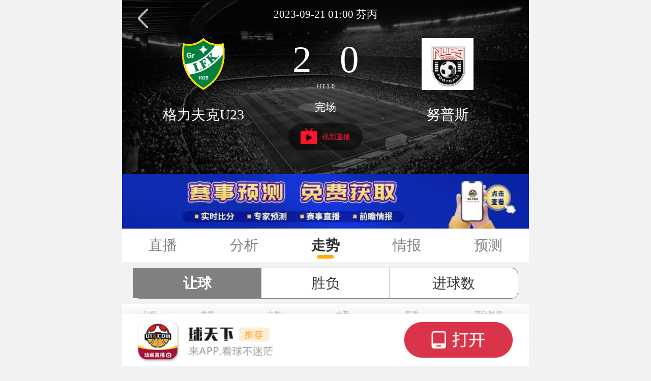

--- FILE ---
content_type: text/html; charset=UTF-8
request_url: https://m.live.qtx.com/rangqiu/yj9529Avjx.html
body_size: 6678
content:
<!DOCTYPE HTML>
<html>
<head>
    <title>芬丙格力夫克U23vs努普斯让球指数_2026年01月21日-球天下体育</title>
    <meta name="keywords" content="让球指数,格力夫克U23vs努普斯让球">
    <meta name="description" content="球天下体育为您提供芬丙格力夫克U23vs努普斯让球指数数据分析，即时让球指数以及各公司对应的指数变化和盘路走势情况。">
    <meta charset="utf-8"/>
    <meta name="applicable-device" content="mobile"/>
    <meta content="yes" name="apple-touch-fullscreen"/>
    <meta content="yes" name="apple-mobile-web-app-capable"/>
    <meta content="telephone=no,email=no" name="format-detection"/>
    <meta name="viewport" content="width=device-width, initial-scale=1, minimum-scale=1, maximum-scale=1"/>
        <link rel="canonical" href="https://live.qtx.com/rangqiu/yj9529Avjx.html"/>
    
    <link rel="stylesheet" type="text/css" href="https://img.qtx.com/wap2/css/style.css"/>

    <link rel="stylesheet" type="text/css" href="https://img.qtx.com/wap2/css/amateur.mini.css"/>

    <link rel="stylesheet" type="text/css" href="https://img.qtx.com/wap2/css/selected.scss"/>

    <script type="text/javascript">
        (function (doc, win) {
            var o = document.querySelector('html')
            var h = o.offsetHeight;  //高度
            var w = o.offsetWidth;  //宽度
            var docEl = doc.documentElement,
                resizeEvt = 'orientationchange' in window ? 'orientationchange' : 'resize',
                recalc = function () {
                    var clientWidth = docEl.clientWidth;
                    if (!clientWidth) return;
                    if(w <= 800){
                        docEl.style.fontSize = 20 * (w / 375) + 'px';
                    }else{
                        docEl.style.fontSize = 42.6667+'px';
                    }
                };
            recalc();
            if (!doc.addEventListener) return;
            win.addEventListener(resizeEvt, recalc, false);
            doc.addEventListener('DOMContentLoaded', recalc, false);
        })(document, window);

        </script>


 <script type="text/javascript" src="https://img.qtx.com/wap2/js/jquery-1.9.11.min.js"></script>
    <script type="text/javascript" src="https://img.qtx.com/wap2/js/amateur.js"></script>





</head>
<body>
<style>
    body{padding-top:0;}
    .bg_white th{ font-size: 14px; }
</style>
<div class="outs-main">
        <script type="text/javascript" src="https://img.qtx.com/style/layer/layer.js"></script>

<style>
    .play_btn {
        background: #ffae00;
        color: #fff;
        font-size: 0.5rem;
        line-height: 0.5rem;
        padding: 0.15rem 0.35rem;
        border-radius: 2em;
        display: inline-block;
    }

    .wait_btn {
        color: #fff;
        font-size: 0.5rem;
        line-height: 0.5rem;
        padding: 0.15rem 0.35rem;
        border-radius: 2em;
        display: inline-block;
    }

    .play_btn .icon_yellow_play {
        width: 0.5rem;
        height: 0.5rem;
        margin-right: 0.2rem;
        vertical-align: middle;
        margin-top: -1px;
    }
</style>

<div class="outs-head">
    <a href="javascript:history.back();" class="back-btn"></a>
    <p class="outs-date-name">2023-09-21 01:00 芬丙 </p>
    <table class="outs-team">
        <tr>
                                         
            <td width="40%"><a href="https://m.data.qtx.com/qiudui/Xn6JyNoj2B.html">
                                            <img src="https://cdn.sportnanoapi.com/football/team/4da6b8a325ff6bdebd36aeeedf7f58df.png"/>
                                       </a></td>

                <td colspan="3" style="white-space:nowrap">
                    2
                                            <span class="outs-time" style="color:#FFFFFF;">:</span>

                                        0
                    <div style="color: #ffffff;font-size: 12px;text-align: center;padding-top: 3px">
                        <span>HT 1-0</span>                                                                    </div>
                </td>
            <td width="40%"><a href="https://m.data.qtx.com/qiudui/Qyj9O1VWxw.html" style="color:white;">
                                            <img src="https://cdn.sportnanoapi.com/football/team/9d73068733524673b9c2a7fd84e26089.png"/>
                    
                </a></td>
        </tr>
        <tr>
            <td><a href="https://m.data.qtx.com/qiudui/Xn6JyNoj2B.html" style="color: white;">
                格力夫克U23</a></td>
            <td class="small" colspan="3" style="padding-top: 0;">
               完场
            </td>
            <td><a href="https://m.data.qtx.com/qiudui/Qyj9O1VWxw.html" style="color: white;">
                    努普斯</a></td>
        </tr>
        <tr>
            <td colspan="5" class="nowzb" style="padding-top:5px;text-align:center;">
                <a href="javascript:;" onclick='getLive()' style="margin-top: -2rem;"><img src="https://img.qtx.com/wap2/image/u99.png"/>视频直播</a>
                <script type="text/javascript">
                    function getLive() {
                        var video_link = ''
                        // video_link += '<div style="padding:10px 20px;text-align: center;"><a target="_blank" href="https://m.qtx.com/app/10005" ><U>手机版直播</U></a></div>'
                        /*
                        //设置播放链接
                                                */

                                                                                                                                        video_link += '<div style="padding:10px 20px;text-align: center;"><a target="_blank" ';
                                                                                    video_link += 'href="https://www.qtx.com/app"';
                                                                                                                        video_link += '<U ';
                                                                                    video_link += 'style="text-decoration:underline;"';
                                                                                video_link += '>APP看直播</U>';
                                        video_link += '</a></div>';
                                                                                                                                                video_link += '<div style="padding:10px 20px;text-align: center;"><a target="_blank" ';
                                                                                    video_link += 'href="https://www.qtx.com/app"';
                                                                                                                        video_link += '<U ';
                                                                                    video_link += 'style="text-decoration:underline;"';
                                                                                video_link += '>球天下直播（无广告）</U>';
                                        video_link += '</a></div>';
                                                                                                                                                                                                                    video_link += '<div style="padding:10px 20px;text-align: center;"><a target="_blank" ';
                                                                                    video_link += 'href="https://www.qtx.com/app"';
                                                                                                                        video_link += '<U ';
                                                                                    video_link += 'style="text-decoration:none;"';
                                                                                video_link += '>下载app获取专家预测</U>';
                                        video_link += '</a></div>';
                                                                                                
                        //在这里面输入任何合法的js语句
                        layer.open({
                            type: 1,
                            //page层
                            // area: ['70%', '28%'],
                            title: '请选择播放信号',
                            shade: 0.6,//遮罩透明度
//                                        shadeClose:true,//点击遮罩关闭层
                            moveType: 1,//拖拽风格，0是默认，1是传统拖动
                            shift: 1,//0-6的动画形式，-1不开启
                            fix:true,//不随滚动条滚动，一直在可视区域。
                            border:[0],
                            content:video_link
                            // {if $info.video && in_array($info.Status,[4,10,12])}
                            // {if $info.Video.videotape_link1}
                            // content: '<div style="padding:10px 20px;text-align: center;"><a target="_blank" href="{$info.Video.videotape_link1}" ><U>{$info.Video.videotape_name1}</U></a></div><div style="padding:10px 20px;text-align: center;"><a target="_blank" href="https://m.qtx.com/app/10005" ><U>手机版直播</U></a></div><div style="padding:10px 20px;text-align: center;"><a target="_blank" href="https://m.qtx.com/jump_page" rel="nofollow"><U>网友推荐1</U></a></div><div style="padding:10px 20px;text-align: center;"><a  target="_blank" href="https://m.qtx.com/jump_page?type=2"  rel="nofollow"><U>网友推荐2</U></a></div>',
                            // {else}
                            // //欧国联 西甲  欧预赛
                            // content: '<div style="padding:10px 20px;text-align: center;"><a target="_blank" href="https://m.qtx.com/app/10005" ><U>手机版直播</U></a></div><div style="padding:10px 20px;text-align: center;"><a target="_blank" href="https://m.qtx.com/jump_page" rel="nofollow"><U>网友推荐1</U></a></div><div style="padding:10px 20px;text-align: center;"><a  target="_blank" href="https://m.qtx.com/jump_page?type=2"  rel="nofollow"><U>网友推荐2</U></a></div>',
                            // {/if}
                            // {else}
                            // {if $info.video.is_type eq 2}
                            // content: '<div style="padding:10px 20px;text-align: center;"><a target="_blank" href="{$info.Video.external_link1}" ><U>{$info.Video.e_link_name1}</U></a></div><div style="padding:10px 20px;text-align: center;"><a target="_blank" href="https://m.qtx.com/app/10005" ><U>手机版直播</U></a></div><div style="padding:10px 20px;text-align: center;"><a target="_blank" href="https://m.qtx.com/jump_page" rel="nofollow"><U>网友推荐1</U></a></div><div style="padding:10px 20px;text-align: center;"><a  target="_blank" href="https://m.qtx.com/jump_page?type=2"  rel="nofollow"><U>网友推荐2</U></a></div>',
                            // {else}
                            // content: '<div style="padding:10px 20px;text-align: center;"><a target="_blank" href="https://m.qtx.com/app/10005" ><U>手机版直播</U></a></div><div style="padding:10px 20px;text-align: center;"><a target="_blank" href="https://m.qtx.com/jump_page" rel="nofollow"><U>网友推荐1</U></a></div><div style="padding:10px 20px;text-align: center;"><a  target="_blank" href="https://m.qtx.com/jump_page?type=2"  rel="nofollow"><U>网友推荐2</U></a></div>',
                            // {/if}
                            // {/if}

                        });
                    }

                    function to_weixin(number)
                    {
                        var aux = document.createElement("input");
                        aux.setAttribute("value", number);
                        document.body.appendChild(aux);
                        aux.select();
                        document.execCommand("copy");
                        document.body.removeChild(aux);

                        var _html = '<div class="layui-layer-content"><div style="text-align: center;">';
                        _html += '<div style="text-align: center;margin: 12px 10px;font-weight: 600;font-size: 0.85rem;">复制成功</div>';
                        _html += '<div style="text-align: left;margin-left: 15px;margin-right: 15px;margin-top: 5px;margin-bottom: 10px;">1. 打开微信 -&gt; 添加好友 -&gt; 选择公众号 -&gt; 搜索粘贴 “'+number+'”;<br> 2. 点击"关注公众号"关注成功;</div>';
                        _html += '<div style="border-top: solid 1px #f2f2f2;padding: 10px;text-align: center;"><a style="margin-right: 20px;padding: 5px;color: #343434;font-size: 0.7rem;" href="javascript:;" onclick="close_weixin()">关闭</a ><a style="margin-left: 40px;padding: 5px;color: #228015;font-size: 0.7rem;" href="javascript:;" onclick="open_wx()">打开微信</a></div>';
                        _html += '</div></div>';

                        layer.open({
                            type: 1,
                            title: false,
                            area:['65%'],
                            closeBtn: 0,
                            shadeClose: true,
                            content: _html
                        });
                    }
                    function open_wx()
                    {
                        window.open('weixin://');
                    }
                    function close_weixin()
                    {
                        layer.closeAll();
                    }
                </script>
            </td>
        </tr>
    </table>
</div>









































                                        <a href="https://m.qtx.com/app?appid=10000"><p class="item" style="padding: 0rem;min-height:0rem;margin-bottom:0rem;border-left: 0rem solid transparent;">
                    <img src="https://img.qtx.com/asset/8e/07/7e/46bf4e5e00025e1d4b11bbddb1b71d92.jpg" style="width:100%;"/>
                </p>
            </a>
                         
<div class="outs-menu">
    <table>
        <tr>
            <td><a href="https://m.live.qtx.com/zhibo/yj9529Avjx.html"
                   >直播</a></td>
            <td><a href="https://m.live.qtx.com/fenxi/yj9529Avjx.html"
                   >分析</a></td>
            <td><a href="https://m.live.qtx.com/rangqiu/yj9529Avjx.html"
                    class="act" >走势</a></td>
            <td><a href="https://m.live.qtx.com/qingbao/yj9529Avjx.html"
                   >情报</a></td>
            <td><a href="https://m.live.qtx.com/qianzan/yj9529Avjx.html"
                   >预测</a></td>
            <!--<td><a href="{route('WapSoccerSporttery', $info['id'])}" {if in_array($active, ['WapSoccerSporttery'])}class="act"{/if}>推荐</a></td>-->
        </tr>
    </table>
</div>


    <div class="outs_tab_btn tab_btn gray">
        <a class="btn  act " href="https://m.live.qtx.com/rangqiu/yj9529Avjx.html">让球</a>
        <a class="btn " href="https://m.live.qtx.com/shengfu/yj9529Avjx.html">胜负</a>
        <a class="btn " href="https://m.live.qtx.com/jinqiu/yj9529Avjx.html">进球数</a>
    </div>

	<div class="live-zs">
		<table class='bg_white'>
			<thead>
			<tr>
				<th>公司</th>
				<th>类型</th>
				<th>主胜</th>
				<th>走势</th>
				<th>客胜</th>
				<th>变化时间</th>
			</tr>
			</thead>
            <tbody>
                                                <tr>
                        <td rowspan="2" align="center">36*</td>
                        <td>初始</td>
                        <td>0.85</td>
                        <td>-1</td>
                        <td>0.95</td>
                        <td rowspan="2">09-21<br/>02:44</td>
                    </tr>
                    <tr>
                        <td class="color_red">即时</td>
                        <td class="color_green">0.975</td>
                        <td>0</td>
                        <td class="color_org">0.825</td>
                    </tr>
                                    <tr>
                        <td rowspan="2" align="center">韦*</td>
                        <td>初始</td>
                        <td>0.8</td>
                        <td>-1</td>
                        <td>0.93</td>
                        <td rowspan="2">09-21<br/>02:31</td>
                    </tr>
                    <tr>
                        <td class="color_red">即时</td>
                        <td class="color_green">1.06</td>
                        <td>0</td>
                        <td class="color_org">0.75</td>
                    </tr>
                                    <tr>
                        <td rowspan="2" align="center">12*</td>
                        <td>初始</td>
                        <td>0.8</td>
                        <td>-0.75</td>
                        <td>0.96</td>
                        <td rowspan="2">09-21<br/>02:45</td>
                    </tr>
                    <tr>
                        <td class="color_red">即时</td>
                        <td class="color_green">0.91</td>
                        <td>0</td>
                        <td class="color_org">0.89</td>
                    </tr>
                                    <tr>
                        <td rowspan="2" align="center">盈*</td>
                        <td>初始</td>
                        <td>0.94</td>
                        <td>-0.75</td>
                        <td>0.76</td>
                        <td rowspan="2">09-21<br/>02:43</td>
                    </tr>
                    <tr>
                        <td class="color_red">即时</td>
                        <td class="color_green">1</td>
                        <td>0</td>
                        <td class="color_org">0.78</td>
                    </tr>
                                    <tr>
                        <td rowspan="2" align="center">18*</td>
                        <td>初始</td>
                        <td>1.05</td>
                        <td>-0.75</td>
                        <td>0.75</td>
                        <td rowspan="2">09-21<br/>02:18</td>
                    </tr>
                    <tr>
                        <td class="color_red">即时</td>
                        <td class="color_green">0.5</td>
                        <td>-0.5</td>
                        <td class="color_org">1.5</td>
                    </tr>
                                    <tr>
                        <td rowspan="2" align="center">1X*</td>
                        <td>初始</td>
                        <td>0.99</td>
                        <td>-0.75</td>
                        <td>0.8</td>
                        <td rowspan="2">09-21<br/>02:45</td>
                    </tr>
                    <tr>
                        <td class="color_red">即时</td>
                        <td class="color_green">1.04</td>
                        <td>0</td>
                        <td class="color_org">0.78</td>
                    </tr>
                                    <tr>
                        <td rowspan="2" align="center">平*</td>
                        <td>初始</td>
                        <td>0.8</td>
                        <td>-1</td>
                        <td>0.93</td>
                        <td rowspan="2">09-21<br/>02:43</td>
                    </tr>
                    <tr>
                        <td class="color_red">即时</td>
                        <td class="color_green">1.14</td>
                        <td>0</td>
                        <td class="color_org">0.65</td>
                    </tr>
                            			</tbody>
		</table>
	</div>
    <div class="score_article_box" style="padding-bottom: 2.5rem">
        <div class="score_article_title">相关文章</div>
        <div class="score_article_content">
            <div class="score_article_column">
                                                            <ul style="width: 50%;">
                            <li><a href="https://m.qtx.com/others/276889.html">非洲杯官方最佳阵 马内领衔 阿什拉夫、迪亚斯在列</a></li>
                        </ul>
                                            <ul style="width: 50%;">
                            <li><a href="https://m.qtx.com/others/276888.html">沙职胡巴尔卡德西亚VS吉达联合前瞻分析 积分相近</a></li>
                        </ul>
                                            <ul style="width: 50%;">
                            <li><a href="https://m.qtx.com/laliga/276887.html">巴萨愿意和莱万续约 但需要莱万接受两个条件</a></li>
                        </ul>
                                            <ul style="width: 50%;">
                            <li><a href="https://m.qtx.com/uefa/276886.html">欧冠夺冠概率最新统计 阿森纳29%的概率位列第一</a></li>
                        </ul>
                                            <ul style="width: 50%;">
                            <li><a href="https://m.qtx.com/uefa/276885.html">马赛对阵利物浦大名单 锋线包含奥巴梅扬格林伍德</a></li>
                        </ul>
                                            <ul style="width: 50%;">
                            <li><a href="https://m.qtx.com/premierleague/276884.html">曝特尔希望离队 他认为被热刺主帅弗兰克不公平对待</a></li>
                        </ul>
                                            <ul style="width: 50%;">
                            <li><a href="https://m.qtx.com/premierleague/276883.html">切尔西和利物浦有意阿尔瓦雷斯 马竞目前还没有出售阿尔瓦雷斯的意愿</a></li>
                        </ul>
                                            <ul style="width: 50%;">
                            <li><a href="https://m.qtx.com/others/276882.html">欧联杯足球推荐：乌德勒支VS亨克前瞻 主队已经出局</a></li>
                        </ul>
                                            <ul style="width: 50%;">
                            <li><a href="https://m.qtx.com/others/276880.html">欧联杯马尔默VS贝尔格莱德红星比赛分析 马尔默难掩颓势</a></li>
                        </ul>
                                            <ul style="width: 50%;">
                            <li><a href="https://m.qtx.com/others/276879.html">欧联杯塞尔塔vs里尔前瞻预测 两队目前在积分榜同分</a></li>
                        </ul>
                                            <ul style="width: 50%;">
                            <li><a href="https://m.qtx.com/worldcup/276878.html">2026世界杯共有几个阶段 赛事分为小组赛与淘汰赛两个阶段</a></li>
                        </ul>
                                            <ul style="width: 50%;">
                            <li><a href="https://m.qtx.com/others/276875.html">国足26日约战乌兹别克斯坦队 球迷们的期待值已经攀升至顶点</a></li>
                        </ul>
                                            <ul style="width: 50%;">
                            <li><a href="https://m.qtx.com/worldcup/276874.html">2026年世界杯几月份正式开幕 赛事6月份开始</a></li>
                        </ul>
                                            <ul style="width: 50%;">
                            <li><a href="https://m.qtx.com/others/276873.html">欧联杯博洛尼亚VS凯尔特人比分预测 凯尔特人不能再丢人</a></li>
                        </ul>
                                            <ul style="width: 50%;">
                            <li><a href="https://m.qtx.com/bundesliga/276871.html">拜仁欲冬季出售博伊 孔帕尼已经明确博伊不在球队未来计划中</a></li>
                        </ul>
                                            <ul style="width: 50%;">
                            <li><a href="https://m.qtx.com/others/276869.html">国足U23身价848万欧平均年龄21.3岁 身价超过日本</a></li>
                        </ul>
                                            <ul style="width: 50%;">
                            <li><a href="https://m.qtx.com/others/276868.html">沙特联利雅得新月VS费哈今日比分 两队状态天差地别</a></li>
                        </ul>
                                            <ul style="width: 50%;">
                            <li><a href="https://m.qtx.com/others/276867.html">欧联杯塞萨洛尼基vs皇家贝蒂斯预测分析 贝蒂斯目前保持不败战绩</a></li>
                        </ul>
                                            <ul style="width: 50%;">
                            <li><a href="https://m.qtx.com/others/276866.html">U23国足创3大纪录 历史性闯进决赛</a></li>
                        </ul>
                                            <ul style="width: 50%;">
                            <li><a href="https://m.qtx.com/others/276865.html">欧联罗马VS斯图加特比分预测 德甲劲旅连场不败</a></li>
                        </ul>
                                                </div>
        </div>
    </div>
    
    <div class="comment_int hide" style="padding: 0 0;height:auto;" id="comment_list_down">
    <div style="position: absolute;height: 100%;width: 7%;z-index:10" id="down_app_cancel"></div>
    <a id="down_app" style="position: relative;display: block;" >
        <img src="https://img.qtx.com/images/app_down.jpg?version=1.0" style="width:100%;box-shadow: 0px 0px 0.5rem 0.2rem #f2f2f2;"/>
    </a>
</div>
    <script src="https://img.qtx.com/wap2/js/awaken_app.mini.js"></script>
    <script src="https://img.qtx.com/wap2/js/app_down.js"></script>
    <script type="text/javascript">
        var  downloadAndroidUrl="https://img.qtx.com/apk/qtx_2.5.6_420_0720.apk";
    </script>

    
    <script type="text/javascript">
        $(function() {
            var from = "9";
            var secret = "qtxty_4wFfDG2MbDZWSjP3_f";
            promotion('comment_list_down', from, secret);
        });
    </script>
    <script type="text/javascript" src="https://img.qtx.com/wap2/js/common.js"></script>
<script type="text/javascript">
    //异步提交通用配置
    $.ajaxSetup({
        type: "POST",
        dataType: 'json',
        async : false,
        statusCode: {
            401: function() {
                window.location.href = '/user/login?back_url='+encodeURI(window.location.href);
            },
            402: function(xhq) {
                new qtx.Toast(xhq.responseText);
            },
            403: function(xhq) {
                new qtx.Toast('您没有相关权限执行此操作');
            },
            404: function() {
                new qtx.Toast('访问错误');
            },
            408: function() {
                console.log(123);
                window.location.href = '/user/binding_mobile?back_url='+encodeURI(window.location.href);
            }
        }
    });

    var _hmt = _hmt || [];
    (function() {
        var hm = document.createElement("script");
        hm.src = "https://hm.baidu.com/hm.js?614639ea9c2b89df3d3a8cff55c236ce";
        var s = document.getElementsByTagName("script")[0];
        s.parentNode.insertBefore(hm, s);
    })();

</script>

<div style="display: none;">
    <script src="https://s19.cnzz.com/z_stat.php?id=1273909771&web_id=1273909771" language="JavaScript"></script></div>
</body>

</html>


--- FILE ---
content_type: text/css
request_url: https://img.qtx.com/wap2/css/amateur.mini.css
body_size: 9677
content:
.alt_page_top{z-index:10}.alt_page{background:#F2F2F2}.a_dressing_box{height:1.95rem;display:flex;justify-content:space-between;background:white;margin-bottom:.25rem;padding-left:.625rem;padding-right:.5rem}.a_dressing_box .a_status_dressing{display:flex}.a_dressing_box .a_status_dressing>div{display:flex;flex-direction:column;justify-content:center;align-items:center;padding:0 .625rem;cursor:pointer;font-size:.65rem;color:#474D5D}.a_dressing_box .a_status_dressing>div.active{color:#DE4F00;font-weight:bold;position:relative}.a_dressing_box .a_status_dressing>div.active::after{content:'';position:absolute;display:block;height:.1rem;width:1.2rem;transform:translateY(.625rem);box-shadow:.05rem .075rem .15rem 0px rgba(255,128,58,0.3);background:linear-gradient(90deg, #FFB891 0%, #FF803A 100%);border-radius:.05rem}.a_dressing_box .a_but_dressing{display:flex;align-items:center}.a_dressing_box .a_but_dressing>div{padding:0 .3rem 0 0;height:1rem;border-radius:.125rem;background-color:#EFF2F7;display:flex;align-items:center;justify-content:center}.a_dressing_box .a_but_dressing>div>div{display:flex;align-items:center;justify-content:center;margin-left:.3rem}.a_dressing_box .a_but_dressing>div>div i{display:block;width:.45rem;height:.525rem;margin-right:.25rem;background:url([data-uri]) 50% 50%/100% 100% no-repeat}.a_dressing_box .a_but_dressing>div>div i.a_people_icon{width:.525rem;height:.525rem;background:url([data-uri]) 50% 50%/100% 100% no-repeat}.a_dressing_box .a_but_dressing>div>div span{font-size:.6rem;color:#474D5D;display:flex;align-items:flex-end}.a_dressing_box .a_but_dressing>div>div:last-child span::after{content:'';display:block;width:.175rem;height:.175rem;transform:translateY(-.1rem);margin-left:.2rem;background:url([data-uri]) 50% 50%/100% 100% no-repeat}.a_wrap_main{padding:0 .25rem}.a_wrap_main .a_wrap_box{display:flex;justify-content:space-between}.a_wrap_main .a_wrap_box .a_wrap_column{width:calc(50% - .125rem);display:flex;flex-direction:column}.a_wrap_main .a_wrap_box .a_wrap_column>div{width:100%;background:white;margin-bottom:.25rem;border-radius:.25rem;overflow:hidden;padding:.5rem .25rem}.a_wrap_main .a_wrap_box .a_wrap_column>div .a_item_img{display:flex;align-items:center;justify-content:center;overflow:hidden;border-radius:.25rem;height:5rem;background:#808080;position:relative}.a_wrap_main .a_wrap_box .a_wrap_column>div .a_item_img img{width:100%}.a_wrap_main .a_wrap_box .a_wrap_column>div .a_item_img.a_item_start::before{content:'';position:absolute;top:.25rem;left:.25rem;display:block;width:1.8rem;height:.75rem;background-repeat:no-repeat;background-position:50% 50%;background-size:100% 100%;background-image:url([data-uri])}.a_wrap_main .a_wrap_box .a_wrap_column>div .a_item_img.a_item_end::before{content:'';position:absolute;top:.25rem;left:.25rem;display:block;width:1.8rem;height:.75rem;background-repeat:no-repeat;background-position:50% 50%;background-size:100% 100%;background-image:url([data-uri])}.a_wrap_main .a_wrap_box .a_wrap_column>div .a_item_info{padding-top:.525rem}.a_wrap_main .a_wrap_box .a_wrap_column>div .a_item_info p{font-size:.6rem;color:#1B1B1B;font-weight:bold;display:-moz-box;display:-webkit-box;-moz-box-orient:vertical;-webkit-box-orient:vertical;line-clamp:2;-webkit-line-clamp:2;overflow:hidden}.a_wrap_main .a_wrap_box .a_wrap_column>div .a_item_info .a_item_match_info{margin-top:.5rem;display:flex;align-items:center}.a_wrap_main .a_wrap_box .a_wrap_column>div .a_item_info .a_item_match_info>div{display:flex;align-items:center;font-size:.45rem;color:#979797;margin-right:.125rem}.a_wrap_main .a_wrap_box .a_wrap_column>div .a_item_info .a_item_match_info>div i{flex-shrink:0;display:block;width:.45rem;height:.45rem;background-repeat:no-repeat;background-position:50% 50%;background-size:100% 100%;margin-right:.125rem}.a_wrap_main .a_wrap_box .a_wrap_column>div .a_item_info .a_item_match_info>div div{flex:1 0 0;overflow:hidden;white-space:nowrap;text-overflow:ellipsis}.a_wrap_main .a_wrap_box .a_wrap_column>div .a_item_info .a_item_match_info>div .a_item_date_icon{background-image:url([data-uri])}.a_wrap_main .a_wrap_box .a_wrap_column>div .a_item_info .a_item_match_info>div .a_item_number_of_people_icon{background-image:url([data-uri])}.a_wrap_main .a_wrap_box .a_wrap_column>div .a_item_info .a_item_match_info>div .a_item_position_icon{background-size:.375rem .45rem;background-image:url([data-uri])}.a_wrap_main .a_wrap_box .a_wrap_column>div .a_item_info .a_item_match_info>div.a_item_date{flex:0 0 3.25rem}.a_wrap_main .a_wrap_box .a_wrap_column>div .a_item_info .a_item_match_info>div.a_item_number_people{white-space:nowrap;flex:0 0 2.5rem}.a_wrap_main .a_wrap_box .a_wrap_column>div .a_item_info .a_item_match_info>div.a_item_position{overflow:hidden;flex:1 0 0}.as_body{padding:0}.as_main .as_header{height:2.25rem;background:white;display:flex;align-items:center;position:relative;justify-content:center;font-size:.8rem;color:#1B1B1B;border-bottom-left-radius:.4rem;border-bottom-right-radius:.4rem}.as_main .as_header a{height:100%;position:absolute;width:1.925rem;left:0;top:0;background:url([data-uri]) 50% 50%/.4rem .75rem no-repeat}.as_main .as_bottom_box{height:2.5rem}.as_main .as_bottom_box>div{box-shadow:0px -size(4) .225rem 0px rgba(201,210,221,0.3);height:2.5rem;position:fixed;bottom:0;width:100%;background:white;padding:0 1rem 0 .25rem;display:flex;align-items:center;justify-content:space-between}.as_main .as_bottom_box>div .as_select_all{display:flex;align-items:center;height:100%}.as_main .as_bottom_box>div .as_select_all>div:not(.as_line){height:100%;display:flex;align-items:center;padding:0 1rem;color:#979797;font-size:.75rem}.as_main .as_bottom_box>div .as_select_all>div:not(.as_line).active{font-weight:bold;color:#DE4F00}.as_main .as_bottom_box>div .as_select_all .as_line{width:1px;background:#E9E9EA;height:.675rem}.as_main .as_bottom_box>div button{width:2.9rem;background:#FF803A;height:1.25rem;border:none;color:white;border-radius:.25rem;font-size:.75rem}.as_main .as_select_box{border-radius:.4rem;background:white;padding:0 .5rem;margin:.5rem .5rem 0}.as_main .as_select_box .as_select_box_top{padding:.75rem 0;font-size:.6rem;color:#1B1B1B}.as_main .as_select_box .as_option_box{width:100%;display:flex;flex-wrap:wrap}.as_main .as_select_box .as_option_box>div{width:calc((100% - 2 * .35rem) / 3);height:1.375rem;border:1px solid #B5B5B5;border-radius:.7rem;margin-bottom:.75rem;display:flex;justify-content:center;align-items:center;font-size:.6rem;color:#979797;margin-right:.35rem;position:relative}.as_main .as_select_box .as_option_box>div:nth-child(3n){margin-right:0}.as_main .as_select_box .as_option_box>div.active{border-color:#1B1B1B;color:#1B1B1B}.as_main .as_select_box .as_option_box>div.active::before{content:'';position:absolute;left:.275rem;width:.6rem;height:.6rem;background:url([data-uri]) 50% 50%/100% 100% no-repeat}.as_main .as_select_box .as_option_box>div.disable{pointer-events:none;opacity:0.4}
